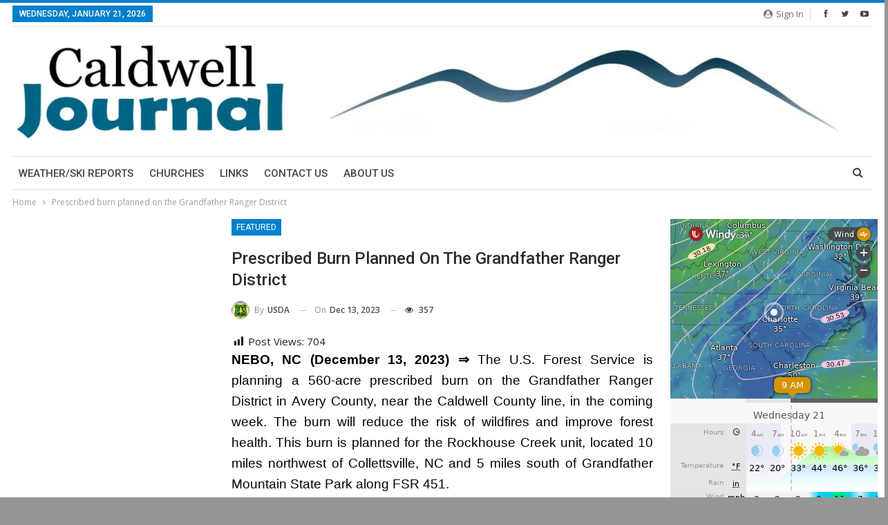

--- FILE ---
content_type: text/html; charset=UTF-8
request_url: https://caldwelljournal.com/wp-admin/admin-ajax.php
body_size: -93
content:
{"status":"succeed","html":"<i class=\"bf-icon  fa fa-eye\"><\/i> <b class=\"number\">357<\/b>"}

--- FILE ---
content_type: text/plain
request_url: https://node.windy.com/Zm9yZWNhc3Q/ZWNtd2Y/cG9pbnQvZWNtd2YvdjIuNy8zNS42NTEvLTgxLjIzOT9zb3VyY2U9ZGV0YWlsJnN0ZXA9MyZyZWZUaW1lPTIwMjYtMDEtMjFUMDY6MDA6MDBaJnRva2VuPWV5SmhiR2NpT2lKSVV6STFOaUlzSW5SNWNDSTZJa3BYVkNKOS5leUpwYm1ZaU9uc2lkV0VpT2lKTmIzcHBiR3hoWEM4MUxqQWdLRTFoWTJsdWRHOXphRHNnU1c1MFpXd2dUV0ZqSUU5VElGZ2dNVEJmTVRWZk55a2dRWEJ3YkdWWFpXSkxhWFJjTHpVek55NHpOaUFvUzBoVVRVd3NJR3hwYTJVZ1IyVmphMjhwSUVOb2NtOXRaVnd2TVRNeExqQXVNQzR3SUZOaFptRnlhVnd2TlRNM0xqTTJPeUJEYkdGMVpHVkNiM1JjTHpFdU1Ec2dLMk5zWVhWa1pXSnZkRUJoYm5Sb2NtOXdhV011WTI5dEtTSXNJbWx3SWpvaU1UZ3VNVGt4TGpNMUxqRXpOaUo5TENKcFlYUWlPakUzTmprd01EWXhNakFzSW1WNGNDSTZNVGMyT1RFM09Ea3lNSDAua25QcTQzV3FzS0pZbmlKWXBGNmU4NkRmOXpDWFRtV2hiQnlta1VFWVdvOCZ0b2tlbjI9cGVuZGluZyZ1aWQ9M2Q4YTk5NjAtOTBhOS0yNjI0LTM5NDUtMzcxN2VhMDFlZWFhJnNjPTEmcHI9MSZ2PTQxLjEuMCZwb2M9NA
body_size: 3669
content:
[base64]